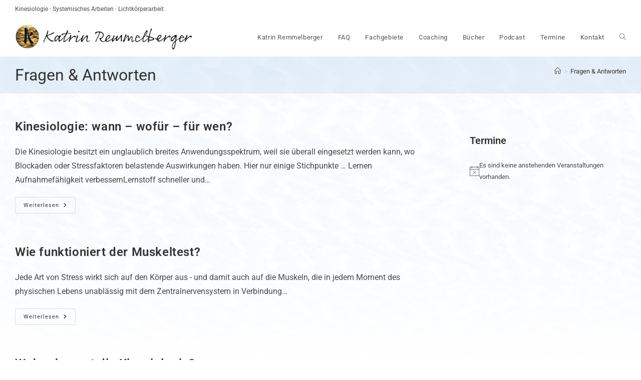

--- FILE ---
content_type: text/css
request_url: https://www.remmelberger.de/wp-content/uploads/oceanwp-webfonts-css/0e5d96a9138a36cc292631d0458c248c.css?ver=6.9
body_size: 267
content:
@font-face {  font-family: 'Roboto';  font-style: italic;  font-weight: 100;  font-stretch: normal;  font-display: swap;  src: url(//www.remmelberger.de/wp-content/uploads/oceanwp-webfonts/KFOKCnqEu92Fr1Mu53ZEC9_Vu3r1gIhOszmOClHrs6ljXfMMLoHRuAj-lg.ttf) format('truetype');}@font-face {  font-family: 'Roboto';  font-style: italic;  font-weight: 200;  font-stretch: normal;  font-display: swap;  src: url(//www.remmelberger.de/wp-content/uploads/oceanwp-webfonts/KFOKCnqEu92Fr1Mu53ZEC9_Vu3r1gIhOszmOClHrs6ljXfMMLgHQuAj-lg.ttf) format('truetype');}@font-face {  font-family: 'Roboto';  font-style: italic;  font-weight: 300;  font-stretch: normal;  font-display: swap;  src: url(//www.remmelberger.de/wp-content/uploads/oceanwp-webfonts/KFOKCnqEu92Fr1Mu53ZEC9_Vu3r1gIhOszmOClHrs6ljXfMMLt_QuAj-lg.ttf) format('truetype');}@font-face {  font-family: 'Roboto';  font-style: italic;  font-weight: 400;  font-stretch: normal;  font-display: swap;  src: url(//www.remmelberger.de/wp-content/uploads/oceanwp-webfonts/KFOKCnqEu92Fr1Mu53ZEC9_Vu3r1gIhOszmOClHrs6ljXfMMLoHQuAj-lg.ttf) format('truetype');}@font-face {  font-family: 'Roboto';  font-style: italic;  font-weight: 500;  font-stretch: normal;  font-display: swap;  src: url(//www.remmelberger.de/wp-content/uploads/oceanwp-webfonts/KFOKCnqEu92Fr1Mu53ZEC9_Vu3r1gIhOszmOClHrs6ljXfMMLrPQuAj-lg.ttf) format('truetype');}@font-face {  font-family: 'Roboto';  font-style: italic;  font-weight: 600;  font-stretch: normal;  font-display: swap;  src: url(//www.remmelberger.de/wp-content/uploads/oceanwp-webfonts/KFOKCnqEu92Fr1Mu53ZEC9_Vu3r1gIhOszmOClHrs6ljXfMMLl_XuAj-lg.ttf) format('truetype');}@font-face {  font-family: 'Roboto';  font-style: italic;  font-weight: 700;  font-stretch: normal;  font-display: swap;  src: url(//www.remmelberger.de/wp-content/uploads/oceanwp-webfonts/KFOKCnqEu92Fr1Mu53ZEC9_Vu3r1gIhOszmOClHrs6ljXfMMLmbXuAj-lg.ttf) format('truetype');}@font-face {  font-family: 'Roboto';  font-style: italic;  font-weight: 800;  font-stretch: normal;  font-display: swap;  src: url(//www.remmelberger.de/wp-content/uploads/oceanwp-webfonts/KFOKCnqEu92Fr1Mu53ZEC9_Vu3r1gIhOszmOClHrs6ljXfMMLgHXuAj-lg.ttf) format('truetype');}@font-face {  font-family: 'Roboto';  font-style: italic;  font-weight: 900;  font-stretch: normal;  font-display: swap;  src: url(//www.remmelberger.de/wp-content/uploads/oceanwp-webfonts/KFOKCnqEu92Fr1Mu53ZEC9_Vu3r1gIhOszmOClHrs6ljXfMMLijXuAj-lg.ttf) format('truetype');}@font-face {  font-family: 'Roboto';  font-style: normal;  font-weight: 100;  font-stretch: normal;  font-display: swap;  src: url(//www.remmelberger.de/wp-content/uploads/oceanwp-webfonts/KFOMCnqEu92Fr1ME7kSn66aGLdTylUAMQXC89YmC2DPNWubEbFmUiA8.ttf) format('truetype');}@font-face {  font-family: 'Roboto';  font-style: normal;  font-weight: 200;  font-stretch: normal;  font-display: swap;  src: url(//www.remmelberger.de/wp-content/uploads/oceanwp-webfonts/KFOMCnqEu92Fr1ME7kSn66aGLdTylUAMQXC89YmC2DPNWuZEbVmUiA8.ttf) format('truetype');}@font-face {  font-family: 'Roboto';  font-style: normal;  font-weight: 300;  font-stretch: normal;  font-display: swap;  src: url(//www.remmelberger.de/wp-content/uploads/oceanwp-webfonts/KFOMCnqEu92Fr1ME7kSn66aGLdTylUAMQXC89YmC2DPNWuaabVmUiA8.ttf) format('truetype');}@font-face {  font-family: 'Roboto';  font-style: normal;  font-weight: 400;  font-stretch: normal;  font-display: swap;  src: url(//www.remmelberger.de/wp-content/uploads/oceanwp-webfonts/KFOMCnqEu92Fr1ME7kSn66aGLdTylUAMQXC89YmC2DPNWubEbVmUiA8.ttf) format('truetype');}@font-face {  font-family: 'Roboto';  font-style: normal;  font-weight: 500;  font-stretch: normal;  font-display: swap;  src: url(//www.remmelberger.de/wp-content/uploads/oceanwp-webfonts/KFOMCnqEu92Fr1ME7kSn66aGLdTylUAMQXC89YmC2DPNWub2bVmUiA8.ttf) format('truetype');}@font-face {  font-family: 'Roboto';  font-style: normal;  font-weight: 600;  font-stretch: normal;  font-display: swap;  src: url(//www.remmelberger.de/wp-content/uploads/oceanwp-webfonts/KFOMCnqEu92Fr1ME7kSn66aGLdTylUAMQXC89YmC2DPNWuYaalmUiA8.ttf) format('truetype');}@font-face {  font-family: 'Roboto';  font-style: normal;  font-weight: 700;  font-stretch: normal;  font-display: swap;  src: url(//www.remmelberger.de/wp-content/uploads/oceanwp-webfonts/KFOMCnqEu92Fr1ME7kSn66aGLdTylUAMQXC89YmC2DPNWuYjalmUiA8.ttf) format('truetype');}@font-face {  font-family: 'Roboto';  font-style: normal;  font-weight: 800;  font-stretch: normal;  font-display: swap;  src: url(//www.remmelberger.de/wp-content/uploads/oceanwp-webfonts/KFOMCnqEu92Fr1ME7kSn66aGLdTylUAMQXC89YmC2DPNWuZEalmUiA8.ttf) format('truetype');}@font-face {  font-family: 'Roboto';  font-style: normal;  font-weight: 900;  font-stretch: normal;  font-display: swap;  src: url(//www.remmelberger.de/wp-content/uploads/oceanwp-webfonts/KFOMCnqEu92Fr1ME7kSn66aGLdTylUAMQXC89YmC2DPNWuZtalmUiA8.ttf) format('truetype');}

--- FILE ---
content_type: text/css
request_url: https://www.remmelberger.de/wp-content/plugins/podigee-feed-player/assets/css/player.css?ver=1.0.0
body_size: 1331
content:
/* Podigee Feed Player Styles */

/* Podcast List Container */
.podigee-podcast-list {
    margin: 20px 0;
}

/* Use full available width within parent container */
.podigee-podcast-list,
.podigee-latest-box {
    width: 100%;
    max-width: 100%;
    box-sizing: border-box;
}

/* For block themes - use content size variable if available */
.is-layout-constrained .podigee-podcast-list,
.is-layout-constrained .podigee-latest-box {
    max-width: var(--wp--style--global--content-size, 100%);
}

/* Latest Episode Box - Highlighted */
.podigee-latest-box {
    border: 2px solid var(--podigee-border-color, var(--wp--preset--color--contrast-2, #bbb));
    border-radius: 8px;
    padding: 20px;
    margin-bottom: 30px;
    background-color: #f9f9f9;
}

/* Episode Item */
.podigee-episode {
    display: flex;
    gap: 20px;
    margin-bottom: 30px;
    padding-bottom: 30px;
    border-bottom: 1px solid #e5e5e5;
}

.podigee-latest-box .podigee-episode {
    border-bottom: none;
    margin-bottom: 0;
    padding-bottom: 0;
}

/* Episode Image Container */
.podigee-episode-image-container {
    display: flex;
    flex-direction: column;
    gap: 10px;
    flex-shrink: 0;
    width: 150px;
}

.podigee-episode-image-container img {
    width: 150px;
    height: 150px;
    object-fit: cover;
    border-radius: 4px;
}

/* Episode Content */
.podigee-episode .episode-content {
    flex: 1;
}

.podigee-episode h3 {
    margin: 0 0 10px 0;
    font-size: 1.3em;
    line-height: 1.4;
}

.podigee-episode-date {
    display: block;
    margin: 0 0 10px 0;
    font-size: 0.9em;
    color: var(--wp--preset--color--contrast-2, #666);
    line-height: 1.5;
}

.podigee-episode p {
    margin: 0 0 15px 0;
    line-height: 1.6;
}

/* Podigee Link - inherits theme button styles automatically */
.podigee-link {
    display: inline-block;
    padding: 8px 16px;
    text-decoration: none;
    border-radius: 4px;
    transition: background-color 0.3s;
    text-align: center;
    /* Use dynamic theme colors */
    background-color: var(--podigee-button-bg, var(--wp--preset--color--contrast, #222));
    color: var(--wp--preset--color--base, #fff);
}

/* Link inside image container */
.podigee-episode-image-container .podigee-link {
    margin: 0;
    width: auto;
    min-width: auto;
    display: inline-block;
}

.podigee-link:hover,
.podigee-link:focus {
    background-color: var(--podigee-button-hover, var(--wp--preset--color--contrast-2, #767676));
    color: var(--wp--preset--color--base, #fff);
}

/* Audio Player */
.podigee-episode audio {
    width: 100%;
    margin-top: 15px;
    border-radius: 4px;
}

/* Pagination */
.podigee-pagination {
    display: flex;
    flex-wrap: wrap;
    gap: 5px;
    justify-content: center;
    align-items: center;
    margin: 30px 0 10px 0;
    padding: 20px 0;
}

/* Pagination in Grid - span all columns */
.podigee-podcast-grid .podigee-pagination {
    grid-column: 1 / -1;
    width: 100%;
    margin-top: 20px;
}

.podigee-pagination a,
.podigee-pagination span {
    display: inline-block;
    padding: 8px 12px;
    text-decoration: none;
    border: 1px solid #ddd;
    border-radius: 4px;
    color: #333;
    transition: background-color 0.3s, border-color 0.3s;
}

.podigee-pagination a:hover {
    background-color: #f5f5f5;
    border-color: var(--podigee-border-color, var(--wp--preset--color--contrast-2, #bbb));
}

.podigee-pagination .current {
    background-color: var(--podigee-button-bg, var(--wp--preset--color--contrast, #222));
    color: var(--wp--preset--color--base, #fff);
    border-color: var(--podigee-button-bg, var(--wp--preset--color--contrast, #222));
    font-weight: bold;
}

/* Grid Layout */
.podigee-podcast-grid {
    display: grid;
    grid-template-columns: repeat(3, 1fr);
    gap: 20px;
    margin: 20px 0;
}

/* Dynamic grid columns via CSS variable */
.podigee-podcast-grid[style*="--podigee-grid-columns"] {
    grid-template-columns: repeat(var(--podigee-grid-columns, 3), 1fr);
}

.podigee-episode-grid {
    display: flex;
    flex-direction: column;
    border: 1px solid #e5e5e5;
    border-radius: 8px;
    padding: 15px;
    margin-bottom: 0;
    padding-bottom: 15px;
    border-bottom: 1px solid #e5e5e5;
    background-color: #fff;
    transition: box-shadow 0.3s, transform 0.2s;
}

.podigee-episode-grid:hover {
    box-shadow: 0 4px 12px rgba(0, 0, 0, 0.1);
    transform: translateY(-2px);
}

.podigee-episode-grid .podigee-episode-image-container {
    width: 100%;
    margin-bottom: 15px;
}

.podigee-episode-grid .podigee-episode-image-container img {
    width: 100%;
    height: auto;
    aspect-ratio: 1;
    object-fit: cover;
    border-radius: 4px;
}

.podigee-episode-grid .episode-content {
    flex: 1;
    display: flex;
    flex-direction: column;
}

.podigee-episode-grid h3 {
    font-size: 1.1em;
    margin-bottom: 8px;
    line-height: 1.3;
}

.podigee-episode-grid .podigee-episode-date {
    font-size: 0.85em;
    margin-bottom: 10px;
}

.podigee-episode-grid p {
    font-size: 0.9em;
    margin-bottom: 12px;
    flex-grow: 1;
}

.podigee-episode-grid .podigee-link {
    width: 100%;
    margin-top: 10px;
    text-align: center;
}

.podigee-episode-grid audio {
    width: 100%;
    margin-top: 10px;
}

/* Responsive Grid - Reduce columns on smaller screens */
@media (max-width: 1200px) {
    .podigee-podcast-grid {
        /* Limit to max 3 columns on medium screens */
        grid-template-columns: repeat(3, 1fr);
    }
}

@media (max-width: 900px) {
    .podigee-podcast-grid {
        /* 2 columns on tablets */
        grid-template-columns: repeat(2, 1fr);
    }
}

@media (max-width: 600px) {
    .podigee-podcast-grid {
        /* 1 column on mobile phones */
        grid-template-columns: 1fr !important;
    }

    .podigee-episode {
        flex-direction: column;
    }

    .podigee-episode-image-container {
        width: 100%;
    }

    .podigee-episode-image-container img {
        width: 100%;
        height: auto;
    }
}

/* Extra small devices - ensure single column */
@media (max-width: 480px) {
    .podigee-podcast-grid {
        grid-template-columns: 1fr !important;
    }
}


--- FILE ---
content_type: application/javascript
request_url: https://www.remmelberger.de/wp-content/plugins/podigee-feed-player/assets/js/player.js?ver=1.0.0
body_size: 463
content:
/**
 * Podigee Feed Player JavaScript
 * Handles expand/collapse functionality for episode descriptions
 */

(function() {
    'use strict';

    // Wait for DOM to be ready
    if (document.readyState === 'loading') {
        document.addEventListener('DOMContentLoaded', initExpandCollapse);
    } else {
        initExpandCollapse();
    }

    /**
     * Initialize expand/collapse functionality for episode descriptions
     */
    function initExpandCollapse() {
        // Find all "Mehr lesen" / "Weniger anzeigen" links
        const toggleLinks = document.querySelectorAll('.podigee-toggle-description');
        
        toggleLinks.forEach(function(link) {
            link.addEventListener('click', function(e) {
                e.preventDefault();
                
                const descriptionContainer = this.closest('.podigee-description-container');
                if (!descriptionContainer) {
                    return;
                }
                
                const shortText = descriptionContainer.querySelector('.podigee-description-short');
                const fullText = descriptionContainer.querySelector('.podigee-description-full');
                const toggleLink = this;
                
                if (!shortText || !fullText) {
                    return;
                }
                
                // Toggle visibility
                const isExpanded = fullText.style.display !== 'none';
                
                if (isExpanded) {
                    // Collapse
                    shortText.style.display = '';
                    fullText.style.display = 'none';
                    toggleLink.textContent = toggleLink.dataset.expandText || 'Mehr lesen';
                } else {
                    // Expand
                    shortText.style.display = 'none';
                    fullText.style.display = '';
                    toggleLink.textContent = toggleLink.dataset.collapseText || 'Weniger anzeigen';
                }
            });
        });
    }

})();
